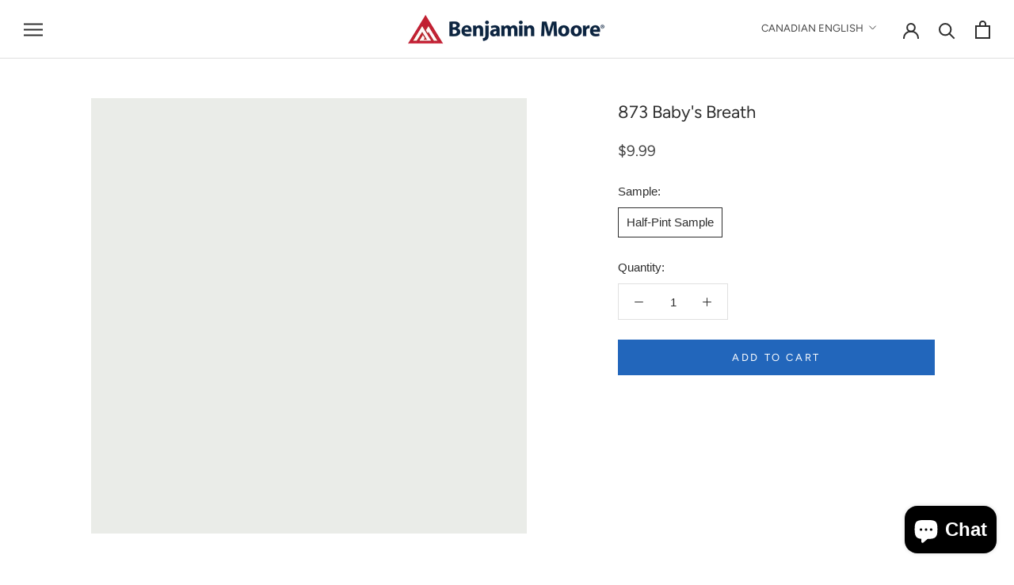

--- FILE ---
content_type: text/html; charset=utf-8
request_url: https://www.mississaugapaint.ca/collections/bmc?page=5&view=colors
body_size: 5712
content:

{

  "colors" : [
    
      {"handle": "1001-north-creek-brown", "title": "1001 North Creek Brown", "featured_image": "products/65594A.png"}
    ,
      {"handle": "1002-featherstone", "title": "1002 Featherstone", "featured_image": "products/E2D8CF.png"}
    ,
      {"handle": "1003-kitten-whiskers", "title": "1003 Kitten Whiskers", "featured_image": "products/DCD3CA.png"}
    ,
      {"handle": "1004-desert-light", "title": "1004 Desert Light", "featured_image": "products/D2C8BD.png"}
    ,
      {"handle": "1005-hazlewood", "title": "1005 Hazlewood", "featured_image": "products/C3B8AE.png"}
    ,
      {"handle": "1006-creekbed", "title": "1006 Creekbed", "featured_image": "products/A99A8D.png"}
    ,
      {"handle": "1007-beigewood", "title": "1007 Beigewood", "featured_image": "products/968777.png"}
    ,
      {"handle": "1008-devonwood-taupe", "title": "1008 Devonwood Taupe", "featured_image": "products/806D60.png"}
    ,
      {"handle": "1009-bride-to-be", "title": "1009 Bride To Be", "featured_image": "products/E8DCD1.png"}
    ,
      {"handle": "1010-rose-dust", "title": "1010 Rose Dust", "featured_image": "products/D3C4BA.png"}
    ,
      {"handle": "1011-meadow-pink", "title": "1011 Meadow Pink", "featured_image": "products/CCB9AD.png"}
    ,
      {"handle": "1012-whispering-woods", "title": "1012 Whispering Woods", "featured_image": "products/B49C8D.png"}
    ,
      {"handle": "1013-taupetone", "title": "1013 Taupetone", "featured_image": "products/977D6C.png"}
    ,
      {"handle": "1014-chocolate-pudding", "title": "1014 Chocolate Pudding", "featured_image": "products/8C6D5E.png"}
    ,
      {"handle": "1015-cowboy-boots", "title": "1015 Cowboy Boots", "featured_image": "products/7E6355.png"}
    ,
      {"handle": "1016-ionic-column", "title": "1016 Ionic Column", "featured_image": "products/E7DDCF.png"}
    ,
      {"handle": "1017-dusty-road", "title": "1017 Dusty Road", "featured_image": "products/DED0C0.png"}
    ,
      {"handle": "1018-shabby-chic", "title": "1018 Shabby Chic", "featured_image": "products/CAB9A8.png"}
    ,
      {"handle": "1019-dellwood-sand", "title": "1019 Dellwood Sand", "featured_image": "products/B49F8B.png"}
    ,
      {"handle": "1020-woodacres", "title": "1020 Woodacres", "featured_image": "products/9D8774.png"}
    ,
      {"handle": "1021-long-valley-birch", "title": "1021 Long Valley Birch", "featured_image": "products/887361.png"}
    ,
      {"handle": "1022-maple-shadows", "title": "1022 Maple Shadows", "featured_image": "products/836F5D.png"}
    ,
      {"handle": "1023-cocoa-butter", "title": "1023 Cocoa Butter", "featured_image": "products/E5DBCE_1b07bf9a-45c6-469e-aaa8-439a7013a9c7.png"}
    ,
      {"handle": "1024-tucson-winds", "title": "1024 Tucson Winds", "featured_image": "products/DFD2C4.png"}
    ,
      {"handle": "1025-chocolate-mousse", "title": "1025 Chocolate Mousse", "featured_image": "products/D1C0AF.png"}
    ,
      {"handle": "1026-broken-arrow", "title": "1026 Broken Arrow", "featured_image": "products/B8A18C.png"}
    ,
      {"handle": "1027-firewood", "title": "1027 Firewood", "featured_image": "products/9C806D.png"}
    ,
      {"handle": "1028-spanish-brown", "title": "1028 Spanish Brown", "featured_image": "products/8F7662.png"}
    ,
      {"handle": "1029-coconut-grove", "title": "1029 Coconut Grove", "featured_image": "products/775E4B.png"}
    ,
      {"handle": "1030-brandy-cream", "title": "1030 Brandy Cream", "featured_image": "products/E2D4C2.png"}
    ,
      {"handle": "1031-carlisle-cream", "title": "1031 Carlisle Cream", "featured_image": "products/DCCEBB.png"}
    ,
      {"handle": "1032-bar-harbour-beige", "title": "1032 Bar Harbour Beige", "featured_image": "products/CFBCA4.png"}
    ,
      {"handle": "1033-hillsborough-beige", "title": "1033 Hillsborough Beige", "featured_image": "products/BCA68C.png"}
    ,
      {"handle": "1034-clay", "title": "1034 Clay", "featured_image": "products/A58D72.png"}
    ,
      {"handle": "1035-cambridge-riverbed", "title": "1035 Cambridge Riverbed", "featured_image": "products/8A735B.png"}
    ,
      {"handle": "1036-deer-trail", "title": "1036 Deer Trail", "featured_image": "products/826C54.png"}
    ,
      {"handle": "1037-muslin", "title": "1037 Muslin", "featured_image": "products/E1D6C1.png"}
    ,
      {"handle": "1038-everlasting", "title": "1038 Everlasting", "featured_image": "products/DCCCB3.png"}
    ,
      {"handle": "1039-stone-house", "title": "1039 Stone House", "featured_image": "products/CFBA9C.png"}
    ,
      {"handle": "1040-spice-gold", "title": "1040 Spice Gold", "featured_image": "products/BCA47E.png"}
    ,
      {"handle": "1041-scarecrow", "title": "1041 Scarecrow", "featured_image": "products/A98E69.png"}
    ,
      {"handle": "1042-caramel-apple", "title": "1042 Caramel Apple", "featured_image": "products/997C57.png"}
    ,
      {"handle": "1043-blue-ridge-mountains", "title": "1043 Blue Ridge Mountains", "featured_image": "products/826849.png"}
    ,
      {"handle": "1044-lighthouse-landing", "title": "1044 Lighthouse Landing", "featured_image": "products/E7D9BE.png"}
    ,
      {"handle": "1045-lady-finger", "title": "1045 Lady Finger", "featured_image": "products/DFCEAE.png"}
    ,
      {"handle": "1046-sandy-brown", "title": "1046 Sandy Brown", "featured_image": "products/D3C09D.png"}
    ,
      {"handle": "1047-deer-path", "title": "1047 Deer Path", "featured_image": "products/C1A77D.png"}
    ,
      {"handle": "1048-deep-ochre", "title": "1048 Deep Ochre", "featured_image": "products/A7885B.png"}
    ,
      {"handle": "1049-toasted-marshmallow", "title": "1049 Toasted Marshmallow", "featured_image": "products/8D6E43.png"}
    ,
      {"handle": "1050-weathered-oak", "title": "1050 Weathered Oak", "featured_image": "products/856846.png"}
    ,
      {"handle": "1051-lambskin", "title": "1051 Lambskin", "featured_image": "products/E8DCC8.png"}
    ,
      {"handle": "1052-sea-urchin", "title": "1052 Sea Urchin", "featured_image": "products/E1CFB5.png"}
    ,
      {"handle": "1053-sierra-hills", "title": "1053 Sierra Hills", "featured_image": "products/CDB99F.png"}
    ,
      {"handle": "1054-sherwood-tan", "title": "1054 Sherwood Tan", "featured_image": "products/B8A183.png"}
    ,
      {"handle": "1055-algonquin-trail", "title": "1055 Algonquin Trail", "featured_image": "products/A68C6C.png"}
    ,
      {"handle": "1056-edgewood-rocks", "title": "1056 Edgewood Rocks", "featured_image": "products/987C5D.png"}
    ,
      {"handle": "1057-maple-valley", "title": "1057 Maple Valley", "featured_image": "products/8B7355.png"}
    ,
      {"handle": "1058-mohair", "title": "1058 Mohair", "featured_image": "products/E6D6BC.png"}
    ,
      {"handle": "1059-moccasin", "title": "1059 Moccasin", "featured_image": "products/DFCEB3.png"}
    ,
      {"handle": "1060-blanched-almond", "title": "1060 Blanched Almond", "featured_image": "products/D3BE9E.png"}
    ,
      {"handle": "1061-brunswick-beige", "title": "1061 Brunswick Beige", "featured_image": "products/C2A680.png"}
    ,
      {"handle": "1062-baked-cumin", "title": "1062 Baked Cumin", "featured_image": "products/B6976C.png"}
    ,
      {"handle": "1063-gingersnaps", "title": "1063 Gingersnaps", "featured_image": "products/AA855B.png"}
    ,
      {"handle": "1064-gettysburgh-gold", "title": "1064 Gettysburgh Gold", "featured_image": "products/987248.png"}
    ,
      {"handle": "1065-wood-ash", "title": "1065 Wood Ash", "featured_image": "products/EEE4D0.png"}
    ,
      {"handle": "1066-barely-beige", "title": "1066 Barely Beige", "featured_image": "products/E9DDC5.png"}
    ,
      {"handle": "1067-blond-wood", "title": "1067 Blond Wood", "featured_image": "products/E2CEAF.png"}
    ,
      {"handle": "1068-squire-hill-buff", "title": "1068 Squire Hill Buff", "featured_image": "products/DAC4A3.png"}
    ,
      {"handle": "1069-twilight-gold", "title": "1069 Twilight Gold", "featured_image": "products/C9AC86.png"}
    ,
      {"handle": "1070-barley-harvest", "title": "1070 Barley Harvest", "featured_image": "products/C19D73.png"}
    ,
      {"handle": "1071-fairmont-gold", "title": "1071 Fairmont Gold", "featured_image": "products/A77F57.png"}
    ,
      {"handle": "1072-sand-dunes", "title": "1072 Sand Dunes", "featured_image": "products/EADAC2.png"}
    ,
      {"handle": "1073-malton", "title": "1073 Malton", "featured_image": "products/E7D8BE.png"}
    ,
      {"handle": "1074-alpaca", "title": "1074 Alpaca", "featured_image": "products/DDC9AC.png"}
    ,
      {"handle": "1075-fairway-oaks", "title": "1075 Fairway Oaks", "featured_image": "products/C9B394.png"}
    ,
      {"handle": "1076-capilano-bridge", "title": "1076 Capilano Bridge", "featured_image": "products/C0A787.png"}
    ,
      {"handle": "1077-great-plains-gold", "title": "1077 Great Plains Gold", "featured_image": "products/B0987A.png"}
    ,
      {"handle": "1078-hillcrest-tan", "title": "1078 Hillcrest Tan", "featured_image": "products/A08461.png"}
    ,
      {"handle": "1079-bayshore-beige", "title": "1079 Bayshore Beige", "featured_image": "products/E5D5C3.png"}
    ,
      {"handle": "1080-white-oaks", "title": "1080 White Oaks", "featured_image": "products/DFCDBB.png"}
    ,
      {"handle": "1081-king-arthur-s-court", "title": "1081 King Arthur's Court", "featured_image": "products/D7C2AD.png"}
    ,
      {"handle": "1082-cream-soda", "title": "1082 Cream Soda", "featured_image": "products/C9AF98.png"}
    ,
      {"handle": "1083-beach-house-beige", "title": "1083 Beach House Beige", "featured_image": "products/B4967A.png"}
    ,
      {"handle": "1084-lake-shore-trail", "title": "1084 Lake Shore Trail", "featured_image": "products/957459.png"}
    ,
      {"handle": "1085-vero-beach-tan", "title": "1085 Vero Beach Tan", "featured_image": "products/8E7056.png"}
    ,
      {"handle": "1086-french-manicure", "title": "1086 French Manicure", "featured_image": "products/F1E2CE.png"}
    ,
      {"handle": "1087-creamy-satin", "title": "1087 Creamy Satin", "featured_image": "products/EAD6BD.png"}
    ,
      {"handle": "1088-home-sweet-home", "title": "1088 Home Sweet Home", "featured_image": "products/E5CAAC.png"}
    ,
      {"handle": "1089-chilled-chardonnay", "title": "1089 Chilled Chardonnay", "featured_image": "products/D3B28E.png"}
    ,
      {"handle": "1090-butternut-squash", "title": "1090 Butternut Squash", "featured_image": "products/C39B74.png"}
    ,
      {"handle": "1091-warm-apple-crisp", "title": "1091 Warm Apple Crisp", "featured_image": "products/AE8157.png"}
    ,
      {"handle": "1092-glazed-pear", "title": "1092 Glazed Pear", "featured_image": "products/A97B54.png"}
    ,
      {"handle": "1093-french-white", "title": "1093 French White", "featured_image": "products/EADFC9.png"}
    ,
      {"handle": "1094-barbados-sand", "title": "1094 Barbados Sand", "featured_image": "products/E8DAC1.png"}
    ,
      {"handle": "1095-oakwood-manor", "title": "1095 Oakwood Manor", "featured_image": "products/DACAAC.png"}
    ,
      {"handle": "1096-bridgewater-tan", "title": "1096 Bridgewater Tan", "featured_image": "products/C9AE84.png"}
    ,
      {"handle": "1097-simple-pleasures", "title": "1097 Simple Pleasures", "featured_image": "products/C2A579.png"}
    ,
      {"handle": "1098-toasted-almond", "title": "1098 Toasted Almond", "featured_image": "products/B39666.png"}
    ,
      {"handle": "1099-byzantine-gold", "title": "1099 Byzantine Gold", "featured_image": "products/A8875B.png"}
    ,
      {"handle": "1100-sundial", "title": "1100 Sundial", "featured_image": "products/EAD4B0.png"}
    ,
      {"handle": "1101-fennel-seed", "title": "1101 Fennel Seed", "featured_image": "products/E3C79D.png"}
    ,
      {"handle": "1102-boardwalk", "title": "1102 Boardwalk", "featured_image": "products/D5B387.png"}
    ,
      {"handle": "1103-camel-back", "title": "1103 Camel Back", "featured_image": "products/CDA674.png"}
    ,
      {"handle": "1104-desert-beach", "title": "1104 Desert Beach", "featured_image": "products/BF9364.png"}
    ,
      {"handle": "1105-maple-syrup", "title": "1105 Maple Syrup", "featured_image": "products/B88D60.png"}
    ,
      {"handle": "1106-gladstone-tan", "title": "1106 Gladstone Tan", "featured_image": "products/AC8255.png"}
    ,
      {"handle": "1107-hilton-head-cream", "title": "1107 Hilton Head Cream", "featured_image": "products/EAD6B6.png"}
    ,
      {"handle": "1108-chamois", "title": "1108 Chamois", "featured_image": "products/EAD2B1.png"}
    ,
      {"handle": "1109-monarch-gold", "title": "1109 Monarch Gold", "featured_image": "products/E6C8A3.png"}
    ,
      {"handle": "1110-tawny-bisque", "title": "1110 Tawny Bisque", "featured_image": "products/D4B385.png"}
    ,
      {"handle": "1111-gingerbread-man", "title": "1111 Gingerbread Man", "featured_image": "products/CAA472.png"}
    ,
      {"handle": "1112-sandy-valley", "title": "1112 Sandy Valley", "featured_image": "products/BF9765.png"}
    ,
      {"handle": "1113-graham-cracker", "title": "1113 Graham Cracker", "featured_image": "products/A47C4F.png"}
    ,
      {"handle": "1114-heartsmere", "title": "1114 Heartsmere", "featured_image": "products/EEDCBE.png"}
    ,
      {"handle": "1115-mohave-desert", "title": "1115 Mohave Desert", "featured_image": "products/E8D0AE.png"}
    ,
      {"handle": "1116-sepia-tan", "title": "1116 Sepia Tan", "featured_image": "products/DABD98.png"}
    ,
      {"handle": "1117-guesthouse", "title": "1117 Guesthouse", "featured_image": "products/CAA77A.png"}
    ,
      {"handle": "1118-classic-caramel", "title": "1118 Classic Caramel", "featured_image": "products/B79163.png"}
    ,
      {"handle": "1119-fort-sumner-tan", "title": "1119 Fort Sumner Tan", "featured_image": "products/9B7149.png"}
    ,
      {"handle": "1120-honeycomb", "title": "1120 Honeycomb", "featured_image": "products/8F6541.png"}
    ,
      {"handle": "1121-havana-tan", "title": "1121 Havana Tan", "featured_image": "products/DFCCB6.png"}
    ,
      {"handle": "1122-cocoa-sand", "title": "1122 Cocoa Sand", "featured_image": "products/DAC5AC.png"}
    ,
      {"handle": "1123-palm-desert-tan", "title": "1123 Palm Desert Tan", "featured_image": "products/C8AC8E.png"}
    ,
      {"handle": "1124-saddle-tan", "title": "1124 Saddle Tan", "featured_image": "products/B99978.png"}
    ,
      {"handle": "1125-acorn", "title": "1125 Acorn", "featured_image": "products/977555.png"}
    ,
      {"handle": "1126-baked-pretzel", "title": "1126 Baked Pretzel", "featured_image": "products/927254.png"}
    ,
      {"handle": "1127-sedona-brown", "title": "1127 Sedona Brown", "featured_image": "products/7F664E.png"}
    ,
      {"handle": "1128-adobe-beige", "title": "1128 Adobe Beige", "featured_image": "products/D8C4AB.png"}
    ,
      {"handle": "1129-hidden-oaks", "title": "1129 Hidden Oaks", "featured_image": "products/C8AB8B.png"}
    ,
      {"handle": "1130-cafe-royal", "title": "1130 Cafe Royal", "featured_image": "products/C5A485.png"}
    ,
      {"handle": "1131-autumn-leaf", "title": "1131 Autumn Leaf", "featured_image": "products/B6906B.png"}
    ,
      {"handle": "1132-old-canal", "title": "1132 Old Canal", "featured_image": "products/A3795A.png"}
    ,
      {"handle": "1133-maplewood", "title": "1133 Maplewood", "featured_image": "products/956E56.png"}
    ,
      {"handle": "1134-hidden-valley", "title": "1134 Hidden Valley", "featured_image": "products/825E46.png"}
    ,
      {"handle": "1135-onyx-white", "title": "1135 Onyx White", "featured_image": "products/F2E3D0.png"}
    ,
      {"handle": "1136-point-beach", "title": "1136 Point Beach", "featured_image": "products/EAD3BB.png"}
    ,
      {"handle": "1137-sycamore", "title": "1137 Sycamore", "featured_image": "products/E3C3A6.png"}
    ,
      {"handle": "1138-toffee-cream", "title": "1138 Toffee Cream", "featured_image": "products/D2AB88.png"}
    ,
      {"handle": "1139-harbour-highlands-tan", "title": "1139 Harbour Highlands Tan", "featured_image": "products/BA8D65.png"}
    ,
      {"handle": "1140-runyon-canyon-tan", "title": "1140 Runyon Canyon Tan", "featured_image": "products/9C6E49.png"}
    ,
      {"handle": "1141-glenwood-brown", "title": "1141 Glenwood Brown", "featured_image": "products/8F6748.png"}
    ,
      {"handle": "1142-painted-sands", "title": "1142 Painted Sands", "featured_image": "products/EBD7BF.png"}
    ,
      {"handle": "1143-powder-puff", "title": "1143 Powder Puff", "featured_image": "products/E4CCB1.png"}
    ,
      {"handle": "1144-tucson-tan", "title": "1144 Tucson Tan", "featured_image": "products/E2C19C.png"}
    ,
      {"handle": "1145-creamy-custard", "title": "1145 Creamy Custard", "featured_image": "products/D5AE83.png"}
    ,
      {"handle": "1146-harvest-bronze", "title": "1146 Harvest Bronze", "featured_image": "products/CC9764.png"}
    ,
      {"handle": "1147-butterscotch-sundae", "title": "1147 Butterscotch Sundae", "featured_image": "products/BE8759.png"}
    ,
      {"handle": "1148-cognac-snifter", "title": "1148 Cognac Snifter", "featured_image": "products/B68253.png"}
    ,
      {"handle": "1149-gentle-repose", "title": "1149 Gentle Repose", "featured_image": "products/EFDFCC.png"}
    ,
      {"handle": "1150-inner-peach", "title": "1150 Inner Peach", "featured_image": "products/E9D4C0.png"}
    ,
      {"handle": "1151-shorewood", "title": "1151 Shorewood", "featured_image": "products/E0C3AD.png"}
    ,
      {"handle": "1152-nature-s-symphony", "title": "1152 Nature's Symphony", "featured_image": "products/D9BCA5.png"}
    ,
      {"handle": "1153-dearborn-tan", "title": "1153 Dearborn Tan", "featured_image": "products/CDA688.png"}
    ,
      {"handle": "1154-mountain-hideaway", "title": "1154 Mountain Hideaway", "featured_image": "products/C49676.png"}
    ,
      {"handle": "1155-cappuccino-muffin", "title": "1155 Cappuccino Muffin", "featured_image": "products/A87857.png"}
    ,
      {"handle": "1156-puppy-paws", "title": "1156 Puppy Paws", "featured_image": "products/F0E2D2.png"}
    ,
      {"handle": "1157-dusty-trail", "title": "1157 Dusty Trail", "featured_image": "products/E8D7C6.png"}
    ,
      {"handle": "1158-basking-ridge-beige", "title": "1158 Basking Ridge Beige", "featured_image": "products/E0C8B6.png"}
    ,
      {"handle": "1159-deer-field", "title": "1159 Deer Field", "featured_image": "products/D0B19B.png"}
    ,
      {"handle": "1160-chadwick-brown", "title": "1160 Chadwick Brown", "featured_image": "products/B59077.png"}
    ,
      {"handle": "1161-birchwood", "title": "1161 Birchwood", "featured_image": "products/A47B64.png"}
    ,
      {"handle": "1162-wooded-vista", "title": "1162 Wooded Vista", "featured_image": "products/99745D.png"}
    ,
      {"handle": "1163-tissue-pink", "title": "1163 Tissue Pink", "featured_image": "products/EDDBCD.png"}
    ,
      {"handle": "1164-coastal-cottage", "title": "1164 Coastal Cottage", "featured_image": "products/E7D1C2.png"}
    ,
      {"handle": "1165-milk-shake", "title": "1165 Milk Shake", "featured_image": "products/DCC0AF.png"}
    ,
      {"handle": "1166-groundhog-day", "title": "1166 Groundhog Day", "featured_image": "products/D8BAA5.png"}
    ,
      {"handle": "1167-fox-hedge-tan", "title": "1167 Fox Hedge Tan", "featured_image": "products/C4A289.png"}
    ,
      {"handle": "1168-wilderness-cabin", "title": "1168 Wilderness Cabin", "featured_image": "products/BD9174.png"}
    ,
      {"handle": "1169-antique-copper", "title": "1169 Antique Copper", "featured_image": "products/9C7059.png"}
    ,
      {"handle": "1170-beautiful-in-my-eyes", "title": "1170 Beautiful in My Eyes", "featured_image": "products/F0E2D4.png"}
    ,
      {"handle": "1171-bashful", "title": "1171 Bashful", "featured_image": "products/EBDACC.png"}
    ,
      {"handle": "1172-pink-beach", "title": "1172 Pink Beach", "featured_image": "products/E2C8BA.png"}
    ,
      {"handle": "1173-southern-charm", "title": "1173 Southern Charm", "featured_image": "products/D6B3A3.png"}
    ,
      {"handle": "1174-vintage", "title": "1174 Vintage", "featured_image": "products/D0AE9F.png"}
    ,
      {"handle": "1175-lake-house", "title": "1175 Lake House", "featured_image": "products/BC917F.png"}
    ,
      {"handle": "1176-mountain-retreat", "title": "1176 Mountain Retreat", "featured_image": "products/9C725F.png"}
    ,
      {"handle": "1177-rose-accent", "title": "1177 Rose Accent", "featured_image": "products/E6CFC5.png"}
    ,
      {"handle": "1178-pale-petal", "title": "1178 Pale Petal", "featured_image": "products/E0C4B8.png"}
    ,
      {"handle": "1179-soul-mate", "title": "1179 Soul Mate", "featured_image": "products/CFAEA0.png"}
    ,
      {"handle": "1180-rosedale", "title": "1180 Rosedale", "featured_image": "products/BF9789.png"}
    ,
      {"handle": "1181-foxy-brown", "title": "1181 Foxy Brown", "featured_image": "products/B98D7D.png"}
    ,
      {"handle": "1182-drenched-sienna", "title": "1182 Drenched Sienna", "featured_image": "products/A67768.png"}
    ,
      {"handle": "1183-seminole-brown", "title": "1183 Seminole Brown", "featured_image": "products/8D5D50.png"}
    ,
      {"handle": "1184-pensacola-pink", "title": "1184 Pensacola Pink", "featured_image": "products/F2E3D7.png"}
    ,
      {"handle": "1185-sugarcane", "title": "1185 Sugarcane", "featured_image": "products/F0DBD2.png"}
    ,
      {"handle": "1186-rosetone", "title": "1186 Rosetone", "featured_image": "products/E5C8BF.png"}
    ,
      {"handle": "1187-ciao-bella", "title": "1187 Ciao Bella", "featured_image": "products/D9B3A6.png"}
    ,
      {"handle": "1188-palmetto-pink", "title": "1188 Palmetto Pink", "featured_image": "products/CA9C8E.png"}
    ,
      {"handle": "1189-santa-rosa", "title": "1189 Santa Rosa", "featured_image": "products/BB8877.png"}
    ,
      {"handle": "1190-california-redwood", "title": "1190 California Redwood", "featured_image": "products/985949.png"}
    ,
      {"handle": "1191-love-happiness", "title": "1191 Love & Happiness", "featured_image": "products/F2D9CC.png"}
    ,
      {"handle": "1192-sweet-romance", "title": "1192 Sweet Romance", "featured_image": "products/E8C5B8.png"}
    ,
      {"handle": "1193-palazzo-pink", "title": "1193 Palazzo Pink", "featured_image": "products/D2A08E.png"}
    ,
      {"handle": "1194-mexican-tile", "title": "1194 Mexican Tile", "featured_image": "products/C18872.png"}
    ,
      {"handle": "1195-patina", "title": "1195 Patina", "featured_image": "products/B67861.png"}
    ,
      {"handle": "1196-burnt-sienna", "title": "1196 Burnt Sienna", "featured_image": "products/9E624D.png"}
    ,
      {"handle": "1197-pumice-stone", "title": "1197 Pumice Stone", "featured_image": "products/905B47.png"}
    ,
      {"handle": "1198-antique-coral", "title": "1198 Antique Coral", "featured_image": "products/F2C8B5.png"}
    ,
      {"handle": "1199-peach-mousse", "title": "1199 Peach Mousse", "featured_image": "products/E4B5A6.png"}
    ,
      {"handle": "1200-mesa-peach", "title": "1200 Mesa Peach", "featured_image": "products/D49B8A.png"}
    ,
      {"handle": "1201-spiced-apple-cider", "title": "1201 Spiced Apple Cider", "featured_image": "products/C1796A.png"}
    ,
      {"handle": "1202-baked-terra-cotta", "title": "1202 Baked Terra Cotta", "featured_image": "products/B36957.png"}
    ,
      {"handle": "1203-warm-sienna", "title": "1203 Warm Sienna", "featured_image": "products/A5594E.png"}
    ,
      {"handle": "1204-onondaga-clay", "title": "1204 Onondaga Clay", "featured_image": "products/8E5049.png"}
    ,
      {"handle": "1205-apricot-beige", "title": "1205 Apricot Beige", "featured_image": "products/E2C1AB.png"}
    ,
      {"handle": "1206-outer-banks", "title": "1206 Outer Banks", "featured_image": "products/DCB79F.png"}
    ,
      {"handle": "1207-san-carlos-tan", "title": "1207 San Carlos Tan", "featured_image": "products/CFA68D.png"}
    ,
      {"handle": "1208-tuscany", "title": "1208 Tuscany", "featured_image": "products/BC8B6E.png"}
    ,
      {"handle": "1209-toasted-pecan", "title": "1209 Toasted Pecan", "featured_image": "products/A26E57.png"}
    ,
      {"handle": "1210-ten-gallon-hat", "title": "1210 Ten Gallon Hat", "featured_image": "products/9B6752.png"}
    ,
      {"handle": "1211-arizona-canyon", "title": "1211 Arizona Canyon", "featured_image": "products/875E4C.png"}
    ,
      {"handle": "1212-sunset-hill", "title": "1212 Sunset Hill", "featured_image": "products/F6E4D6.png"}
    ,
      {"handle": "1213-love-story", "title": "1213 Love Story", "featured_image": "products/F1D9C6.png"}
    ,
      {"handle": "1214-careless-whispers", "title": "1214 Careless Whispers", "featured_image": "products/E8C6B0.png"}
    ,
      {"handle": "1215-cinnamon-n-spice", "title": "1215 Cinnamon 'n Spice", "featured_image": "products/DEB59D.png"}
    ,
      {"handle": "1216-baker-s-dozen", "title": "1216 Baker's Dozen", "featured_image": "products/CE9C7E.png"}
    ,
      {"handle": "1217-suntan-bronze", "title": "1217 Suntan Bronze", "featured_image": "products/B67D5E.png"}
    ,
      {"handle": "1218-copper-kettle", "title": "1218 Copper Kettle", "featured_image": "products/9C664B.png"}
    ,
      {"handle": "1219-clementine-rose", "title": "1219 Clementine Rose", "featured_image": "products/DAB8A1.png"}
    ,
      {"handle": "1220-grazing-fawn", "title": "1220 Grazing Fawn", "featured_image": "products/CAA286.png"}
    ,
      {"handle": "1221-potters-clay", "title": "1221 Potters Clay", "featured_image": "products/B98766.png"}
    ,
      {"handle": "1222-lenape-trail", "title": "1222 Lenape Trail", "featured_image": "products/B17D60.png"}
    ,
      {"handle": "1223-brentwood", "title": "1223 Brentwood", "featured_image": "products/A07259.png"}
    ,
      {"handle": "1224-coyote-trail", "title": "1224 Coyote Trail", "featured_image": "products/8E6552.png"}
    ,
      {"handle": "1225-abbey-brown", "title": "1225 Abbey Brown", "featured_image": "products/825A49.png"}
    ,
      {"handle": "1226-crossroads", "title": "1226 Crossroads", "featured_image": "products/D8BDAD.png"}
    ,
      {"handle": "1227-nutmeg", "title": "1227 Nutmeg", "featured_image": "products/C39D87.png"}
    ,
      {"handle": "1228-roman-shade", "title": "1228 Roman Shade", "featured_image": "products/B78C75.png"}
    ,
      {"handle": "1229-fox-run", "title": "1229 Fox Run", "featured_image": "products/A77964.png"}
    ,
      {"handle": "1230-oregon-trail", "title": "1230 Oregon Trail", "featured_image": "products/86604F.png"}
    ,
      {"handle": "1231-wynwood", "title": "1231 Wynwood", "featured_image": "products/7C5B4E.png"}
    ,
      {"handle": "1232-fresh-brew", "title": "1232 Fresh Brew", "featured_image": "products/684F46.png"}
    ,
      {"handle": "1233-cedar-ridge", "title": "1233 Cedar Ridge", "featured_image": "products/CDB5AA.png"}
    ,
      {"handle": "1234-baywood-brown", "title": "1234 Baywood Brown", "featured_image": "products/B5988A.png"}
    ,
      {"handle": "1235-fox-hollow-brown", "title": "1235 Fox Hollow Brown", "featured_image": "products/997968.png"}
    ,
      {"handle": "1236-sorrel-brown", "title": "1236 Sorrel Brown", "featured_image": "products/8E6E5F.png"}
    ,
      {"handle": "1237-raisin", "title": "1237 Raisin", "featured_image": "products/725748.png"}
    ,
      {"handle": "1238-falcon-brown", "title": "1238 Falcon Brown", "featured_image": "products/645145.png"}
    ,
      {"handle": "1239-rural-earth", "title": "1239 Rural Earth", "featured_image": "products/5F5047.png"}
    ,
      {"handle": "1240-wild-aster", "title": "1240 Wild Aster", "featured_image": "products/E8D9D4_30b1cadb-26c0-47db-986e-f7a17010fd78.png"}
    ,
      {"handle": "1241-morristown-cream", "title": "1241 Morristown Cream", "featured_image": "products/E0CEC9.png"}
    ,
      {"handle": "1242-sonoma-clay", "title": "1242 Sonoma Clay", "featured_image": "products/CFB7B1.png"}
    ,
      {"handle": "1243-monet", "title": "1243 Monet", "featured_image": "products/BFA4A0.png"}
    ,
      {"handle": "1244-barberry", "title": "1244 Barberry", "featured_image": "products/A58785.png"}
    ,
      {"handle": "1245-sequoia", "title": "1245 Sequoia", "featured_image": "products/866963.png"}
    ,
      {"handle": "1246-cup-o-java", "title": "1246 Cup o' Java", "featured_image": "products/6A544C.png"}
    ,
      {"handle": "1247-bridal-rose", "title": "1247 Bridal Rose", "featured_image": "products/EAE1DE.png"}
    ,
      {"handle": "1248-organdy", "title": "1248 Organdy", "featured_image": "products/DFD1D0.png"}
    ,
      {"handle": "1249-homespun-charm", "title": "1249 Homespun Charm", "featured_image": "products/CDB9BB.png"}
    ,
      {"handle": "1250-magic-potion", "title": "1250 Magic Potion", "featured_image": "products/BDA7A8.png"}
    
  ],
  "nextpage" : "/collections/bmc?page=6&view=colors"

}